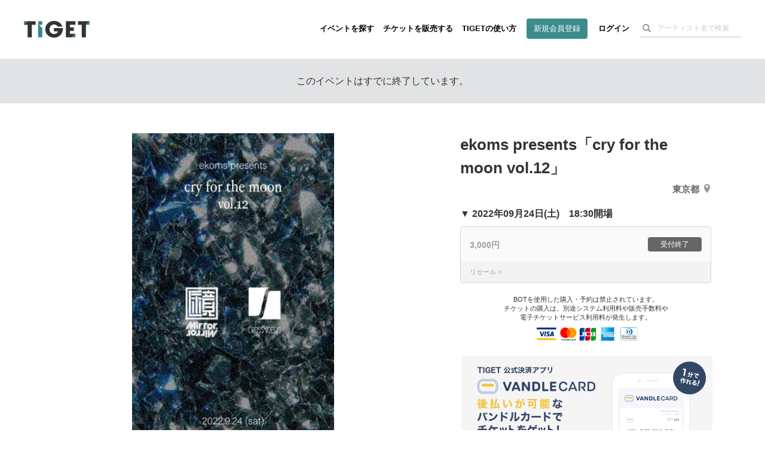

--- FILE ---
content_type: text/html; charset=utf-8
request_url: https://www.google.com/recaptcha/api2/aframe
body_size: 184
content:
<!DOCTYPE HTML><html><head><meta http-equiv="content-type" content="text/html; charset=UTF-8"></head><body><script nonce="m3L7W-Se1TIHGAROc_z3HA">/** Anti-fraud and anti-abuse applications only. See google.com/recaptcha */ try{var clients={'sodar':'https://pagead2.googlesyndication.com/pagead/sodar?'};window.addEventListener("message",function(a){try{if(a.source===window.parent){var b=JSON.parse(a.data);var c=clients[b['id']];if(c){var d=document.createElement('img');d.src=c+b['params']+'&rc='+(localStorage.getItem("rc::a")?sessionStorage.getItem("rc::b"):"");window.document.body.appendChild(d);sessionStorage.setItem("rc::e",parseInt(sessionStorage.getItem("rc::e")||0)+1);localStorage.setItem("rc::h",'1769478854351');}}}catch(b){}});window.parent.postMessage("_grecaptcha_ready", "*");}catch(b){}</script></body></html>

--- FILE ---
content_type: image/svg+xml
request_url: https://d13rtcers002cb.cloudfront.net/assets/global/icon-fa-6ea6127de7ad8256d5e534ccc6cf18b0bfe04be90164319c5c1243d8e7187af2.svg
body_size: 325
content:
<svg xmlns="http://www.w3.org/2000/svg" viewBox="0 0 26 26"><defs><style>.cls-1{fill:#999;}.cls-2{fill:#fff;}</style></defs><title>icon-fa</title><g id="レイヤー_2" data-name="レイヤー 2"><g id="テキスト"><g id="グループ化_85" data-name="グループ化 85"><path id="パス_128" data-name="パス 128" class="cls-1" d="M26,13A13,13,0,1,0,11,25.84V16.76H7.67V13H11V10.14a4.58,4.58,0,0,1,4.91-5.06,20.3,20.3,0,0,1,2.91.26v3.2H17.15A1.87,1.87,0,0,0,15,10.15a2,2,0,0,0,0,.42V13h3.61l-.58,3.76H15v9.08A13,13,0,0,0,26,13Z"/><path id="パス_129" data-name="パス 129" class="cls-2" d="M18.06,16.76,18.64,13H15V10.56a1.88,1.88,0,0,1,1.7-2,2,2,0,0,1,.42,0h1.64V5.33a19,19,0,0,0-2.91-.26A4.58,4.58,0,0,0,11,9.3a3.85,3.85,0,0,0,0,.83V13H7.67v3.76H11v9.09a13.16,13.16,0,0,0,4.06,0V16.76Z"/></g></g></g></svg>